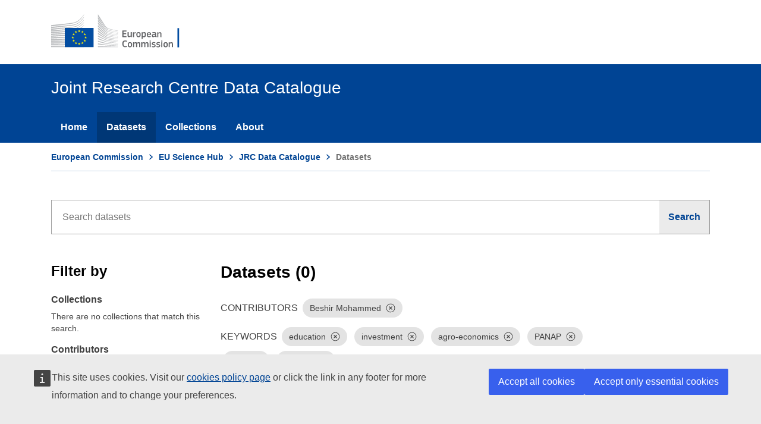

--- FILE ---
content_type: image/svg+xml
request_url: https://data.jrc.ec.europa.eu/dist/images/icons.965468b2.svg
body_size: 35999
content:
<?xml version="1.0" encoding="utf-8"?><svg xmlns="http://www.w3.org/2000/svg" xmlns:xlink="http://www.w3.org/1999/xlink"><symbol viewBox="0 0 24 24" id="branded--facebook" xmlns="http://www.w3.org/2000/svg"><path d="M24 12.073C24 5.405 18.627 0 12 0S0 5.405 0 12.073C0 18.099 4.388 23.094 10.125 24v-8.437H7.078v-3.49h3.047v-2.66c0-3.025 1.792-4.697 4.533-4.697 1.312 0 2.686.236 2.686.236v2.971h-1.513c-1.491 0-1.956.931-1.956 1.886v2.264h3.328l-.532 3.49h-2.796V24C19.612 23.094 24 18.099 24 12.073"/></symbol><symbol viewBox="0 0 24 24" id="branded--instagram" xmlns="http://www.w3.org/2000/svg"><path d="M11.996.008C8.738.008 8.33.021 7.05.08 5.773.138 4.901.341 4.138.637a5.886 5.886 0 00-2.125 1.384A5.883 5.883 0 00.63 4.146c-.297.763-.5 1.635-.558 2.912C.014 8.337 0 8.746 0 12.004s.014 3.666.072 4.946c.058 1.277.261 2.149.558 2.912a5.883 5.883 0 001.383 2.125 5.883 5.883 0 002.125 1.383c.763.297 1.635.5 2.912.558 1.28.058 1.688.072 4.946.072s3.667-.014 4.946-.072c1.277-.058 2.149-.261 2.912-.558a5.883 5.883 0 002.125-1.383 5.886 5.886 0 001.384-2.125c.296-.763.499-1.635.557-2.912.059-1.28.072-1.688.072-4.946s-.013-3.667-.072-4.946c-.058-1.277-.261-2.149-.557-2.912-.307-.789-.717-1.458-1.384-2.125S20.643.944 19.854.637C19.091.341 18.219.138 16.942.08 15.663.021 15.254.008 11.996.008zm0 2.161c3.203 0 3.583.012 4.848.07 1.169.053 1.805.249 2.227.413.56.218.96.478 1.38.897.419.42.679.82.897 1.38.164.422.36 1.058.413 2.227.058 1.265.07 1.645.07 4.848s-.012 3.582-.07 4.847c-.053 1.17-.249 1.805-.413 2.228a3.73 3.73 0 01-.897 1.379c-.42.42-.82.68-1.38.898-.422.164-1.058.359-2.227.413-1.265.057-1.644.07-4.848.07-3.203 0-3.582-.013-4.847-.07-1.17-.054-1.805-.249-2.228-.413-.56-.218-.959-.478-1.379-.898s-.68-.819-.898-1.379c-.164-.423-.359-1.058-.413-2.228-.057-1.265-.07-1.644-.07-4.847s.013-3.583.07-4.848c.054-1.169.249-1.805.413-2.227.218-.56.478-.96.898-1.38a3.73 3.73 0 011.379-.897c.423-.164 1.058-.36 2.228-.413 1.265-.058 1.644-.07 4.847-.07z"/><path d="M11.996 16.003a4 4 0 11.002-8 4 4 0 01-.002 8zm0-10.159a6.16 6.16 0 100 12.32 6.16 6.16 0 000-12.32zM19.839 5.6a1.44 1.44 0 11-2.879.001 1.44 1.44 0 012.879-.001"/></symbol><symbol viewBox="0 0 24 24" id="branded--linkedin" xmlns="http://www.w3.org/2000/svg"><path d="M5.84 22.5H1.55V8.077h4.29V22.5zM3.64 6.346C2.1 6.346 1 5.308 1 3.923S1.99 1.5 3.64 1.5c1.54 0 2.64 1.038 2.64 2.423s-.99 2.423-2.64 2.423zM23 22.5h-4.95V15c0-1.846-.77-3.23-2.42-3.23-1.32 0-1.98.922-2.31 1.73v9H8.48V8.077h4.84v2.308c.22-.923 1.76-2.423 4.29-2.423 3.08 0 5.39 2.076 5.39 6.461V22.5z"/></symbol><symbol viewBox="0 0 24 24" id="branded--pinterest" xmlns="http://www.w3.org/2000/svg"><path d="M11.78 23c-.99 0-2.09-.11-3.08-.442.44-.664.88-1.548 1.21-2.322.11-.553.77-2.985.77-2.985.44.774 1.54 1.437 2.75 1.437 3.52 0 5.94-3.206 5.94-7.517 0-3.206-2.75-6.412-7.04-6.412-5.17 0-7.92 3.759-7.92 6.854 0 1.99.77 3.648 2.2 4.201.22.11.55 0 .55-.221 0-.11.11-.663.22-.884.11-.222 0-.443-.11-.664-.44-.553-.77-1.216-.77-2.21 0-2.765 2.09-5.307 5.39-5.307 2.97 0 4.51 1.768 4.51 4.311 0 3.206-1.43 5.86-3.52 5.86-1.21 0-2.09-.885-1.65-2.101.44-1.437.99-2.874.99-3.87 0-.884-.55-1.658-1.43-1.658-1.21 0-2.09 1.216-2.09 2.875 0 .995.44 1.658.44 1.658s-1.21 5.085-1.43 5.97c-.22.774-.22 1.769-.11 2.653C3.75 20.568 1 16.588 1 12.056 1 5.974 5.95 1 12 1s11 4.975 11 11.055C22.78 18.025 17.83 23 11.78 23z"/></symbol><symbol viewBox="0 0 24 24" id="branded--rss" xmlns="http://www.w3.org/2000/svg"><path d="M6.035 22.015a2.99 2.99 0 01-2.08.876c-.766 0-1.532-.438-2.08-.876C1.439 21.468 1 20.7 1 19.935s.438-1.532.876-2.08a2.99 2.99 0 012.08-.875c.765 0 1.532.438 2.079.876a2.99 2.99 0 01.875 2.08c-.109.875-.328 1.532-.875 2.079zm5.254.876c0-2.737-.986-5.254-2.956-7.224-1.97-1.97-4.487-2.956-7.224-2.956V8.552c3.94 0 7.553 1.642 10.18 4.269 2.626 2.627 4.268 6.13 4.268 10.179l-4.268-.11zm7.442 0c0-9.742-7.99-17.732-17.622-17.732V1c6.02 0 11.493 2.408 15.433 6.458C20.482 11.508 23 16.87 23 22.89h-4.269z"/></symbol><symbol viewBox="0 0 24 24" id="branded--skype" xmlns="http://www.w3.org/2000/svg"><path d="M22.45 12.054C22.45 6.31 17.83 1.76 12 1.76c-.66 0-1.21 0-1.76.108C9.36 1.217 8.15 1 7.05 1 3.64 1 1 3.71 1 6.96c0 1.193.22 2.168.77 3.035-.11.65-.11 1.3-.11 2.06 0 5.743 4.62 10.295 10.45 10.295.66 0 1.32 0 1.98-.109.88.542 1.76.759 2.86.759 3.41 0 6.05-2.71 6.05-5.96 0-.976-.22-1.951-.66-2.71 0-.759.11-1.517.11-2.276zM17.5 17.04c-.55.65-1.21 1.3-2.09 1.626-.88.434-2.09.542-3.19.542-1.54 0-2.75-.217-3.74-.759-.66-.433-1.32-.867-1.65-1.517-.44-.65-.66-1.3-.66-1.95 0-.434.11-.76.44-.976.22-.217.66-.434.99-.434.33 0 .66.109.88.217.22.217.44.542.66.867.11.434.44.759.66.976.22.216.55.541.88.65.44.108.88.217 1.54.217.88 0 1.54-.109 2.09-.542.55-.434.77-.759.77-1.3 0-.434-.11-.76-.44-.976a2.505 2.505 0 00-1.21-.65c-.55-.109-1.21-.217-1.98-.542a30.7 30.7 0 01-2.75-.759c-.77-.217-1.43-.759-1.76-1.3-.44-.542-.66-1.3-.66-2.06 0-.758.22-1.517.77-2.059.55-.65 1.21-.975 2.09-1.409.88-.216 1.98-.541 3.08-.541.88 0 1.76.108 2.42.216.66.217 1.32.542 1.65.867.55.434.77.759.99 1.192.22.434.44.76.44 1.193 0 .433-.11.758-.44.975-.33.217-.66.433-.99.433-.33 0-.66-.108-.88-.216-.22-.109-.44-.434-.66-.759-.22-.542-.55-.867-.88-1.192-.44-.217-.88-.434-1.76-.434-.77 0-1.43.109-1.76.434-.88.433-.99.759-.99 1.192 0 .217.11.434.22.65.11.109.44.434.66.542.22.109.55.217.88.434.22.108.77.216 1.43.433.88.109 1.65.434 2.31.65.66.217 1.32.542 1.76.76.55.433.88.758 1.21 1.3.22.541.44 1.192.44 1.734-.22.758-.44 1.517-.77 2.275z"/></symbol><symbol viewBox="0 0 24 24" id="branded--twitter" xmlns="http://www.w3.org/2000/svg"><path d="M20.592 8.031C20.592 14.068 16.104 21 7.896 21 5.269 21 2.86 20.217 1 18.876h.985c2.08 0 3.94-.783 5.582-2.013a4.415 4.415 0 01-4.268-3.13c.437.112.656.112.875.112.438 0 .766 0 1.204-.112-2.08-.447-3.612-2.236-3.612-4.472.657.223 1.314.559 2.08.559-1.314-.783-2.08-2.236-2.08-3.801 0-.895.22-1.677.657-2.348 2.189 2.907 5.582 4.695 9.303 4.92-.11-.448-.11-.672-.11-1.007 0-2.46 2.08-4.584 4.488-4.584 1.423 0 2.627.559 3.394 1.453.985-.111 1.97-.559 2.845-1.006-.219 1.006-.985 2.013-1.97 2.46.876-.112 1.751-.447 2.627-.783-.766.783-1.532 1.565-2.408 2.236v.671z"/></symbol><symbol viewBox="0 0 24 24" id="branded--youtube" xmlns="http://www.w3.org/2000/svg"><path d="M9.729 15.32l-.001-7.191 5.944 3.608-5.943 3.582zM22.78 6.882s-.215-1.763-.874-2.54c-.837-1.02-1.775-1.024-2.205-1.084C16.623 3 12.005 3 12.005 3h-.01S7.377 3 4.3 3.259c-.43.06-1.368.065-2.205 1.084-.66.777-.874 2.54-.874 2.54S1 8.954 1 11.025v1.942c0 2.07.22 4.142.22 4.142s.215 1.763.874 2.54c.837 1.02 1.936.987 2.426 1.094C6.28 20.939 12 21 12 21s4.623-.008 7.701-.267c.43-.06 1.368-.065 2.205-1.084.66-.777.874-2.54.874-2.54s.22-2.071.22-4.142v-1.942c0-2.07-.22-4.142-.22-4.142z"/></symbol><symbol viewBox="0 0 24 24" id="general--audio" xmlns="http://www.w3.org/2000/svg"><path d="M15.56 7.178c2.985 2.672 2.985 7.055-.046 9.769-.23.209-.552.292-.781.292-.322 0-.643-.083-.873-.292-.505-.46-.505-1.086 0-1.545 2.021-1.795 2.021-4.842 0-6.679-.505-.46-.505-1.085 0-1.545.505-.459 1.194-.459 1.7 0zm2.572-1.962c.505-.459 1.194-.459 1.653 0 2.02 1.837 3.215 4.3 3.215 6.93s-1.148 5.093-3.215 6.93c-.138.167-.46.292-.78.292-.322 0-.644-.083-.873-.292-.506-.46-.506-1.085 0-1.545 3.306-2.964 3.306-7.848 0-10.77-.506-.46-.506-1.085 0-1.545zM12.207 1v22l-7.211-6.596H1V7.68h3.996L12.206 1z"/></symbol><symbol viewBox="0 0 24 24" id="general--book" xmlns="http://www.w3.org/2000/svg"><path d="M19.943 1H5.98C4.848 1 4 2.014 4 3.219V20.78C4 22.05 4.905 23 5.979 23h11.59V4.74H6.374c-.621 0-1.13-.57-1.13-1.268 0-.697.509-1.267 1.13-1.267h12.722V19.26H20L19.943 1z"/></symbol><symbol viewBox="0 0 24 24" id="general--brochure" xmlns="http://www.w3.org/2000/svg"><path d="M23 1l-7.104 2.686-6.921-2.408L1 4.474V23l7.975-2.964 6.92 2.455L23 19.665V1zM10.167 18.368V3.733l4.675 1.713v14.451l-4.675-1.529zM3.063 5.771l4.767-1.9v14.451l-4.768 1.714V5.77zm13.979-.232l3.988-1.575v14.404l-3.988 1.575V5.54z"/></symbol><symbol viewBox="0 0 24 24" id="general--budget" xmlns="http://www.w3.org/2000/svg"><path d="M12.846 2.3c-1.212.305-2.19.84-2.781 1.747-2.279.408-5.322.332-7.417-.35C2.127 3.527 1 3.133 1 2.649c0-.587 1.553-1.026 2.214-1.196 2.979-.772 7.65-.6 9.632.847zm-1.692 2.077c1.004-1.205 2.948-1.368 4.998-1.617 1.913-.233 4.176.16 5.648.758.423.172 1.2.513 1.2.909-.002.615-1.9 1.18-2.5 1.315-2.096.464-4.806.445-6.847-.052-1.016-.247-2.063-.48-2.5-1.313zM1 4.385c2.004 1.193 5.527 1.482 8.462 1.004v2.168C6.449 7.997 2.679 7.85 1 6.182V4.385zm10.154 1.692c2.981 1.567 8.843 1.651 11.802 0-.106.45.139 1.17 0 1.69-.19.71-1.696 1.12-2.54 1.322-3.037.73-7.77.437-9.262-1.321V6.077zM1 7.769c2.044 1.204 5.558 1.514 8.462 1.004v2.164c-2.998.44-6.812.314-8.462-1.372V7.769zm10.154 1.693c2.912 1.578 8.858 1.675 11.747 0-.022.424.192 1.141.05 1.69-.182.7-1.661 1.123-2.489 1.32-3.046.724-7.76.446-9.308-1.267V9.462zm0 3.384c2.872 1.565 8.93 1.624 11.787 0 .117.479.017 1.18.051 1.744-.639.728-1.694.99-2.848 1.23-1.027.217-2.445.593-3.695.309-.329-.075-.685-.468-1.1-.667-1.159-.553-2.682-.795-4.195-.975v-1.64zM9.183 16.27c1.978-.13 4.159.054 5.798.717.55.222 1.255.556 1.25.92-.012.617-1.953 1.204-2.5 1.33-2.176.513-4.723.496-6.847 0-.745-.171-2.487-.713-2.5-1.33-.011-.618 1.435-1.014 2-1.177 1.052-.302 1.792-.394 2.799-.46zm-4.798 3.345c2.97 1.61 8.87 1.592 11.846 0v1.733c-2.438 2.19-9.415 2.215-11.846 0v-1.733z"/></symbol><symbol viewBox="0 0 24 24" id="general--calendar" xmlns="http://www.w3.org/2000/svg"><path d="M5.23 4.058V2.494C5.23 1.668 5.977 1 6.898 1c.92 0 1.666.668 1.666 1.494v1.564c0 .825-.746 1.494-1.666 1.494-.92 0-1.666-.67-1.666-1.494zm10.155 0V2.494c0-.826.745-1.494 1.666-1.494.92 0 1.666.668 1.666 1.494v1.564c0 .825-.746 1.494-1.666 1.494-.92 0-1.666-.67-1.666-1.494zm4.23 15.908h-2.538V17.69h2.538v2.276zm0-3.794h-2.538v-2.275h2.538v2.275zm0-3.793h-2.538v-2.276h2.538v2.276zm-4.23 7.587h-2.539V17.69h2.539v2.276zm0-3.794h-2.539v-2.275h2.539v2.275zm0-3.793h-2.539v-2.276h2.539v2.276zm-4.231 7.587H8.615V17.69h2.539v2.276zm0-3.794H8.615v-2.275h2.539v2.275zm0-3.793H8.615v-2.276h2.539v2.276zm-4.23 7.587h-2.54V17.69h2.54v2.276zm0-3.794h-2.54v-2.275h2.54v2.275zm0-3.793h-2.54v-2.276h2.54v2.276zm14.854-4.046H2.222v13.445h19.556V8.332zM2.692 23C1.758 23 1 22.32 1 21.483V4.793c0-.838.758-1.517 1.692-1.517h1.693v.758c0 1.258 1.136 2.276 2.538 2.276s2.539-1.018 2.539-2.276v-.758h5.076v.758c0 1.258 1.138 2.276 2.539 2.276 1.401 0 2.538-1.018 2.538-2.276v-.758h1.693c.934 0 1.692.679 1.692 1.517v16.69C23 22.32 22.242 23 21.308 23H2.692z"/></symbol><symbol viewBox="0 0 24 24" id="general--copy" xmlns="http://www.w3.org/2000/svg"><path d="M18.448 5.016c.803 0 1.552.67 1.552 1.294v15.44c0 .625-.803 1.25-1.552 1.25H7.746c-.856 0-1.606-.67-1.606-1.25V8.186L9.993 5.06h8.455v-.045zm0 1.294h-6.903v1.964c0 .67-.803 1.25-1.498 1.25H7.692V21.75h10.756V6.31zM5.605 17.511v1.339C4.75 18.805 4 18.136 4 17.556V4.258L8.013 1h8.776c.856 0 1.66.67 1.66 1.339v2.276h-1.606V2.339H9.619V4.39c0 .714-.803 1.295-1.606 1.295H5.605V17.51z"/></symbol><symbol viewBox="0 0 24 24" id="general--data" xmlns="http://www.w3.org/2000/svg"><path d="M12 8.563c-5.184 0-7.857-1.928-7.857-2.75 0-.823 2.673-2.75 7.857-2.75s7.857 1.927 7.857 2.75c0 .822-2.673 2.75-7.857 2.75zM19.857 12c0 .822-2.673 2.75-7.857 2.75S4.143 12.822 4.143 12V8.78C5.975 9.9 8.813 10.625 12 10.625c3.188 0 6.025-.724 7.857-1.845V12zm0 6.187c0 .823-2.673 2.75-7.857 2.75s-7.857-1.927-7.857-2.75v-3.22c1.832 1.121 4.67 1.845 7.857 1.845 3.188 0 6.025-.724 7.857-1.845v3.22zM12 1C6.486 1 2 3.16 2 5.813v12.374C2 20.84 6.486 23 12 23s10-2.16 10-4.813V5.813C22 3.16 17.514 1 12 1z"/></symbol><symbol viewBox="0 0 24 24" id="general--digital" xmlns="http://www.w3.org/2000/svg"><path d="M15.136 21.11c2.01-.77 3.622-1.937 4.727-3.61h-2.665c-.437 1.424-1.343 2.608-2.062 3.61zm-2.45.3c1.318-.831 2.327-2.344 3.052-3.91h-3.051v3.91zm-1.847-.3c.126.107.296.31.473.257V17.5c-1.002.028-2.12-.057-3.05.043.635 1.326 1.534 2.673 2.577 3.566zm-1.934-.044A10.335 10.335 0 016.801 17.5H4.136a8.946 8.946 0 004.77 3.566zm9.325-8.38c-.162 1.172-.242 2.423-.559 3.439h3.008c.472-.975.82-2.074.902-3.438H18.23zm-5.5 0c-.1 1.062-.014 2.307-.043 3.439h3.566c.297-1.035.464-2.201.559-3.438H12.73zm-5.5 0c-.017 1.166.249 2.417.515 3.439h3.567v-3.438H7.23zm-4.812 0a8.878 8.878 0 00.902 3.439h3.008c-.284-1.034-.453-2.184-.516-3.438H2.418zm15.769-1.374h3.395a8.927 8.927 0 00-.903-3.437h-3.008c.286 1.032.449 2.188.516 3.437zM12.73 7.875c-.1 1.06-.014 2.306-.043 3.437 1.36-.028 2.835.057 4.125-.043-.102-1.216-.264-2.371-.559-3.394H12.73zm-5.543 3.437h4.125V7.875H7.788c-.375.97-.49 2.202-.601 3.437zM3.363 7.875c-.55.912-.841 2.08-.945 3.437h3.394c.063-1.253.232-2.403.516-3.437H3.363zM17.198 6.5h2.665a8.94 8.94 0 00-4.77-3.566c.894.997 1.62 2.16 2.105 3.566zm-13.062 0h2.665c.436-1.425 1.344-2.608 2.062-3.61-2.009.77-3.622 1.936-4.727 3.61zm9.024-3.61c-.126-.107-.296-.31-.473-.257V6.5c1.002-.03 2.12.057 3.05-.043-.635-1.327-1.535-2.672-2.577-3.566zM8.26 6.5h3.05c-.027-1.304.058-2.722-.042-3.954C9.963 3.561 8.981 4.9 8.261 6.5zM11.184 1h1.632C18.75 1.856 22.143 5.25 23 11.184v1.632C22.143 18.75 18.75 22.144 12.816 23h-1.632C5.248 22.146 1.856 18.75 1 12.816v-1.632C1.856 5.25 5.247 1.854 11.184 1z"/></symbol><symbol viewBox="0 0 24 24" id="general--edit" xmlns="http://www.w3.org/2000/svg"><path d="M18.272 7.806l1.649 1.601a.252.252 0 010 .367L13.1 16.53c-.052.052-.052.052-.105.052l-3.91 1.258c-.212.053-.37-.104-.317-.314l1.268-3.876c0-.052.053-.052.053-.105l4.704-4.662 1.692-1.623.201-.2V2.571H9.55v2.41c0 .838-.793 1.519-1.586 1.519H5.586v14.929h11.1v-7.124l1.586-1.572v8.696c0 .733-.846 1.571-1.586 1.571H5.691C4.793 23 4 22.214 4 21.481V4.824L7.964 1h8.67c.845 0 1.638.786 1.638 1.571v5.235z"/></symbol><symbol viewBox="0 0 24 24" id="general--energy" xmlns="http://www.w3.org/2000/svg"><path d="M11.913 1h.178c.353.189.54.549.67.922.713 2.043.518 5.193.668 7.856-.71-.497-2.205-.365-2.854-.044.112-2.494-.003-5.817.669-7.768.124-.36.413-.853.669-.966zm-.223 9.173c1.719-.246 3.186 1.58 2.14 3.204-.875 1.362-3.765 1.353-3.969-.921-.048-.541.297-1.337.313-1.36.288-.448.794-.819 1.516-.923zm-2.542 1.58c.038-.008.042.018.044.044-.153.798.099 1.51.446 2.02.216.315.543.499.67.79-1.652.88-3.514 1.89-5.531 2.677-.629.245-2.563 1.127-2.765.044-.134-.712.916-1.446 1.338-1.8 1.72-1.442 4.014-2.723 5.798-3.774zm5.664 0c1.882 1.02 4.017 2.316 5.798 3.775.416.34 1.487 1.01 1.383 1.756-.155 1.114-2.099.275-2.81 0-1.943-.752-3.832-1.814-5.486-2.677.123-.32.53-.517.758-.878.305-.484.462-1.112.357-1.844v-.131zM13.43 23h-2.854v-7.988c.77.385 2.146.254 2.854.044V23z"/></symbol><symbol viewBox="0 0 24 24" id="general--euro" xmlns="http://www.w3.org/2000/svg"><path d="M14.36 9.085l-.218 1.11h-3.635c-.006.108-.006.254-.006.423 0 .168.006.345.015.52h3.432l-.217 1.11h-3.078c.115.515.29.912.52 1.203.448.56 1.033.842 1.756.842.867 0 1.554-.282 2.066-.842v2.191c-.585.306-1.264.467-2.046.467-1.315 0-2.39-.476-3.235-1.433-.58-.65-.955-1.455-1.143-2.427h-.996l.216-1.11h.665c-.006-.115-.006-.24-.006-.369 0-.222.006-.413.013-.582h-.888l.216-1.11h.802c.188-.95.564-1.746 1.127-2.382.853-.965 1.965-1.448 3.353-1.448.758 0 1.416.146 1.973.437l-.398 1.983c-.382-.406-.939-.606-1.677-.606-.736 0-1.328.277-1.783.836a2.854 2.854 0 00-.55 1.18h3.721v.007zM12.002 2C5.928 2 1 5.898 1 10.693c0 2.138 1.525 4.574 3.143 6.09L2.569 22l4.775-3.433c1.415.52 2.99.828 4.653.828 6.075 0 11.003-3.891 11.003-8.693C23.007 5.898 18.08 2 12.003 2z"/></symbol><symbol viewBox="0 0 24 24" id="general--faq" xmlns="http://www.w3.org/2000/svg"><path d="M13.188 17.389H9.555v-1.003c0-1.224.193-2.226.577-3.028.385-.802 1.175-1.693 2.33-2.673 1.175-.98 1.88-1.648 2.094-1.937.363-.49.534-1.024.534-1.603 0-.824-.32-1.514-.94-2.093-.62-.58-1.453-.868-2.5-.868-1.026 0-1.88.311-2.564.913-.684.601-1.154 1.514-1.41 2.761L4 7.368c.107-1.759.833-3.273 2.18-4.498C7.524 1.623 9.276 1 11.478 1c2.286 0 4.124.624 5.47 1.892C18.316 4.14 19 5.587 19 7.257c0 .913-.257 1.781-.748 2.605-.513.823-1.581 1.937-3.205 3.362-.854.734-1.367 1.314-1.581 1.759-.193.445-.3 1.247-.278 2.405zM9.556 23v-4.186h4.017V23H9.556z"/></symbol><symbol viewBox="0 0 24 24" id="general--feedback" xmlns="http://www.w3.org/2000/svg"><path d="M23 11.153c0 2.147-1.113 4.086-2.923 5.536.075 1.412.377 3.332 1.49 4.311-2.112 0-4.26-1.318-5.524-2.26-1.263.377-2.62.584-4.053.584C5.92 19.324 1 15.653 1 11.153S5.92 3 11.99 3 23 6.653 23 11.153z"/></symbol><symbol viewBox="0 0 24 24" id="general--file" xmlns="http://www.w3.org/2000/svg"><path d="M18.222 7.338V21.43H5.778V6.5h2.666c.89 0 1.778-.681 1.778-1.519v-2.41h8v4.767zM18.163 1H8.444L4 4.824V21.48c0 .734.889 1.52 1.896 1.52h12.326c.83 0 1.778-.838 1.778-1.571V2.57C20 1.786 19.111 1 18.163 1z"/></symbol><symbol viewBox="0 0 24 24" id="general--gear" xmlns="http://www.w3.org/2000/svg"><path d="M11.998 8.022a3.978 3.978 0 000 7.957A3.97 3.97 0 0015.962 12a3.966 3.966 0 00-3.964-3.978zm7.972 6.263l-.717 1.726 1.448 2.843-1.773 1.772-2.908-1.374-1.726.71-.876 2.682-.112.356H10.8l-1.084-3.028-1.726-.712-2.846 1.442-1.772-1.771 1.372-2.91-.71-1.725L1 13.306v-2.504l3.03-1.086.711-1.723-1.275-2.516-.168-.33 1.77-1.77L7.98 4.75l1.724-.713.876-2.68.113-.356h2.504l1.085 3.032 1.722.712 2.85-1.444 1.77 1.77-1.371 2.907.708 1.727 3.039.988v2.504l-3.03 1.09z"/></symbol><symbol viewBox="0 0 24 24" id="general--generic-lang" xmlns="http://www.w3.org/2000/svg"><path d="M15.134 12.329h1.842c.303-.653.49-1.353.536-2.1h-2.076c-.023.77-.14 1.47-.303 2.1zm.326-2.938h2.076A5.82 5.82 0 0017 7.29h-1.865c.162.63.28 1.33.326 2.1zm-3.358 3.777v2.401c.373-.28 1.235-1.026 1.842-2.401h-1.842zm2.729 0a7.872 7.872 0 01-1.307 2.192c1.213-.42 2.239-1.166 2.962-2.192H14.83zm.046-6.716h1.632a5.881 5.881 0 00-2.915-2.215c.42.536.91 1.259 1.282 2.215h.001zm-.606.84H12.1V9.39h2.52c-.047-.793-.164-1.493-.35-2.1zm.326 2.938h-2.495v2.099h2.169a7.944 7.944 0 00.326-2.1zm-.653-3.8c-.186-.514-.466-.933-.7-1.283-.35-.466-.7-.793-.956-1.003-.047-.07-.116-.093-.186-.14V6.43h1.842zm-4.524 0h1.866V4.027c-.397.28-1.26 1.05-1.866 2.401zm-2.541 0h1.655A7.34 7.34 0 019.84 4.237 5.957 5.957 0 006.879 6.43zm1.026 3.777H5.829a5.7 5.7 0 00.536 2.098h1.842c-.163-.63-.256-1.306-.303-2.098zm.326-2.939H6.39a6.367 6.367 0 00-.56 2.1h2.099c.047-.77.14-1.47.303-2.1zM0 13.818c0 2.822 2.192 5.091 5.09 5.091h3.637L17.455 24v-5.09h1.454c2.875 0 5.091-1.87 5.091-4.693V5.091C24 2.269 21.784 0 18.91 0H5.09C2.193 0 0 2.27 0 5.09v8.728zm4.99-4.031c0-3.708 3.008-6.716 6.715-6.692a6.663 6.663 0 016.67 6.715c0 3.708-3.008 6.716-6.716 6.693a6.663 6.663 0 01-6.67-6.716zm3.521 3.358H6.856a6.044 6.044 0 002.938 2.215 7.476 7.476 0 01-1.282-2.215zm.606-.84h2.146v-2.098H8.767c.024.792.14 1.492.35 2.098zm-.349-2.938h2.495V7.268H9.095c-.187.607-.28 1.307-.327 2.1zm.63 3.801c.21.49.489.91.722 1.259.35.443.7.793.956 1.003a.45.45 0 00.163.14v-2.402H9.397z"/></symbol><symbol viewBox="0 0 24 24" id="general--global" xmlns="http://www.w3.org/2000/svg"><path d="M3.123 9.767v-.75C3.384 5.58 4.71 3.266 6.713 1.59c.283.287.63.552.848.926C5.668 4.17 4.21 6.77 4.428 10.186c.326 4.63 4.373 8.575 9.486 8.222 2.132-.132 3.59-.97 4.982-2.006a4.382 4.382 0 00-.958-.948c-1.936 1.807-5.678 2.072-8.18.75-2.285-1.19-4.243-3.792-4.004-7.341.24-3.726 2.916-6.414 6.18-7.032 3.894-.727 7.18 1.698 8.354 4.607 1.044 2.6.478 6.106-1.066 7.76.588.66 1.24 1.234 1.762 1.961-1.936 2.073-4.482 3.858-8.506 3.55-2.742-.2-4.939-1.477-6.484-3.087-1.61-1.697-2.698-3.902-2.828-6.811 0-.022 0-.044-.044-.044zm7.941-5.71c1.023.243.631 1.301.13 1.83-.74.771-3.154 1.257-1.392 2.204.13.727.61.573 1.306.64.826.065 1.936.352 2.219 1.123.283.75-.24 1.588-.566 2.248-.327.64-.479 1.39-.827 1.808-.196.22-.544.397-.783.33-.783-.198-.283-2.006-.544-3.042-.13-.595-.61-.904-.566-1.542.022-.265.24-.463.152-.684-.523-.352-1.24-.396-1.675-.837-.262-.243-.305-.595-.632-.793-.892 2.424.11 4.981 1.371 6.238 1.001 1.014 2.589 1.785 4.395 1.653 3.351-.22 5.918-3.152 5.287-7.053-.218.066-.5.022-.696.088.043.484.087.859.022 1.388-.87.552-.5 2.403-1.72 2.623-.63-.771 0-2.667-.652-3.262-.566-.485-1.87.066-1.827-.926.043-.882 1.697-1.058 1.936-1.742-.108-.132-.544.044-.61-.132.088-.859.74-1.168 1.611-1.256-1.066-1.257-4.09-1.896-5.94-.904h.001zm7.18 18.87h-9.9c.284-1.301 2.154-.993 3.678-1.037.021-.352-.065-.815.043-1.102h2.545v1.102c1.501.044 3.395-.286 3.634 1.036z"/></symbol><symbol viewBox="0 0 24 24" id="general--growth" xmlns="http://www.w3.org/2000/svg"><path d="M1.5 23v-5.5h4.421V23H1.5zm5.526 0v-7.7h4.421V23h-4.42zm5.527 0v-9.9h4.42V23h-4.42zm5.526 0V10.9H22.5V23h-4.421zm-.22-22H22.5v4.991l-1.507-1.713-6.737 7.696-4.681-3.938L3.057 14.2 1.5 12.649l7.986-7.554 4.616 3.883 5.455-6.175L17.86 1z"/></symbol><symbol viewBox="0 0 24 24" id="general--hamburger" xmlns="http://www.w3.org/2000/svg"><path d="M0 19.2h24v2.402H0zm0-8.4h24v2.4H0zm0-8.402h24v2.403H0zm0 0"/></symbol><symbol viewBox="0 0 24 24" id="general--image" xmlns="http://www.w3.org/2000/svg"><path d="M20.8 18.958H3.2V5.042h17.6v13.916zM22.927 4.77C22.78 3.817 21.753 3 20.8 3H3.347C2.173 3 1.147 3.885 1 4.77v14.256C1 19.979 2.1 21 3.347 21H20.8c1.027 0 2.2-1.021 2.2-2.042V5.042l-.073-.272zM14.934 8.6c0-1.2.949-2 2.157-2 1.207 0 2.156.88 2.156 2s-.949 2-2.156 2c-1.208 0-2.157-.96-2.157-2zm4.4 8.8H4.666v-2.72l4.4-6.8 6.039 6.8 4.227-2.72v5.44z"/></symbol><symbol viewBox="0 0 24 24" id="general--infographic" xmlns="http://www.w3.org/2000/svg"><path d="M4.289 19.778C2.169 17.7 1 14.938 1 12c0-2.938 1.168-5.7 3.289-7.778C6.409 2.144 9.229 1 12.229 1v1.858c-5.146 0-9.333 4.101-9.333 9.142 0 5.04 4.187 9.142 9.333 9.142 4.162 0 7.728-2.662 8.913-6.422l1.858.393a10.963 10.963 0 01-3.252 5.057 11.338 11.338 0 01-7.52 2.83C9.23 23 6.41 21.856 4.29 19.778zm7.904-2.268c2.404 0 4.488-1.454 5.298-3.575l1.842.387a7.344 7.344 0 01-2.261 3.262 7.647 7.647 0 01-4.879 1.75c-4.15 0-7.526-3.29-7.526-7.334s3.376-7.333 7.526-7.333V6.49c-3.118 0-5.655 2.472-5.655 5.51s2.537 5.51 5.655 5.51zm-2.164-5.143c0 1.237.955 2.244 2.129 2.244.732 0 1.405-.4 1.79-1.03l1.719.39c-.602 1.462-1.983 2.429-3.51 2.429-2.108 0-3.824-1.81-3.824-4.033 0-2.224 1.716-4.034 3.825-4.034v1.789c-1.174 0-2.13 1.007-2.13 2.245zm3.804-1.834a1.1 1.1 0 110-2.2 1.1 1.1 0 010 2.2zm0-3.666a1.1 1.1 0 11.001-2.201 1.1 1.1 0 010 2.2zm0-3.667a1.1 1.1 0 110-2.2 1.1 1.1 0 010 2.2z"/></symbol><symbol viewBox="0 0 24 24" id="general--language" xmlns="http://www.w3.org/2000/svg"><path d="M18.191 1H5.81A4.812 4.812 0 001 5.818v8.338a4.812 4.812 0 004.809 4.818h.746V23l8.41-4.026h3.226c2.636 0 4.809-2.156 4.809-4.818V5.818C23 3.156 20.827 1 18.191 1z"/></symbol><symbol viewBox="0 0 24 24" id="general--livestreaming" xmlns="http://www.w3.org/2000/svg"><path d="M21 3H3c-1.1 0-2 .9-2 2v3h2V5h18v14h-7v2h7c1.1 0 2-.9 2-2V5c0-1.1-.9-2-2-2zM1 18v3h3c0-1.7-1.3-3-3-3zm0-4v2c2.8 0 5 2.2 5 5h2c0-3.9-3.1-7-7-7zm0-4v2c5 0 9 4 9 9h2c0-6.1-4.9-11-11-11z"/></symbol><symbol viewBox="0 0 24 24" id="general--location" xmlns="http://www.w3.org/2000/svg"><path d="M12 12c-2.082 0-3.77-1.724-3.77-3.85C8.23 6.024 9.919 4.3 12 4.3s3.77 1.724 3.77 3.85c0 2.126-1.688 3.85-3.77 3.85m0-11C8.14 1 5 4.264 5 8.277c0 1.616.993 4.251 3.035 8.055a89.027 89.027 0 002.924 5.028L12 23l1.04-1.64a88.15 88.15 0 002.925-5.028C18.007 12.528 19 9.893 19 8.277 19 4.264 15.86 1 12 1"/></symbol><symbol viewBox="0 0 24 24" id="general--log-in" xmlns="http://www.w3.org/2000/svg"><path d="M18.45 20.66c-.198-1.809-1.758-3.217-3.653-3.217h-4.524c-2.028 0-3.673 1.615-3.673 3.606v.309A10.798 10.798 0 011.2 12c0-5.962 4.828-10.8 10.789-10.8C17.962 1.2 22.8 6.038 22.8 12c0 3.544-1.709 6.69-4.35 8.66zm-6.423 2.14h-.076zM12 7.68a4.32 4.32 0 100 8.64 4.32 4.32 0 000-8.64z"/></symbol><symbol viewBox="0 0 24 24" id="general--logged-in" xmlns="http://www.w3.org/2000/svg"><path d="M14.975 16.461c-.163-1.489-1.447-2.648-3.006-2.648H8.246c-1.67 0-3.024 1.329-3.024 2.968v.255A8.89 8.89 0 01.778 9.333c0-4.906 3.973-8.889 8.88-8.889 4.915 0 8.898 3.983 8.898 8.889a8.873 8.873 0 01-3.581 7.128zm-5.286 1.761h-.062zM9.667 5.778a3.556 3.556 0 100 7.112 3.556 3.556 0 000-7.112zm5.497 16.889l-4.323-4.215a1.327 1.327 0 010-1.91 1.411 1.411 0 011.959 0l2.375 2.315 6.465-6.235a1.412 1.412 0 011.96.011c.538.53.533 1.385-.011 1.91z"/></symbol><symbol viewBox="0 0 24 24" id="general--multiple-files" xmlns="http://www.w3.org/2000/svg"><path d="M17.662 5.049c.692 0 1.338.682 1.338 1.298v15.399c0 .638-.692 1.254-1.338 1.254H8.32c-.761 0-1.407-.66-1.407-1.254V8.217l3.367-3.124h7.38V5.05zm0 1.298h-6.043v1.958c0 .66-.692 1.254-1.292 1.254H8.274v12.187h9.387V6.347zm0-1.298c.692 0 1.338.682 1.338 1.298v15.399c0 .638-.692 1.254-1.338 1.254H8.32c-.761 0-1.407-.66-1.407-1.254V8.217l3.367-3.124h7.38V5.05zM6.406 17.478V5.686h2.1c.692 0 1.407-.594 1.407-1.298V2.342h6.296v2.266h1.408V2.342c0-.682-.715-1.342-1.454-1.342H8.506L5 4.256V17.52c0 .572.646 1.254 1.407 1.298v-1.342z"/></symbol><symbol viewBox="0 0 24 24" id="general--organigram" xmlns="http://www.w3.org/2000/svg"><path d="M1 21v-4.154h6.387V21H1zm7.806 0v-4.154h6.388V21H8.806zm7.807 0v-4.154H23V21h-6.387zM4.93 13.279v2.183H3.129V11.62h7.993v-1.005h1.756v1.005h7.993v3.842h-1.802v-2.183h-6.191v2.183h-1.756v-2.183H4.931zM7.387 9.23V3h9.226v6.23H7.387z"/></symbol><symbol viewBox="0 0 24 24" id="general--package" xmlns="http://www.w3.org/2000/svg"><path d="M1.846 10.333h20.307v10c0 .916-.762 1.667-1.69 1.667H3.537c-.93 0-1.691-.751-1.691-1.668v-9.999zm6.77 4.167h6.768V12H8.616v2.5zm13.537-5H23V6.167L20.463 2H3.537L1 6.167V9.5h21.153z"/></symbol><symbol viewBox="0 0 24 24" id="general--presentation" xmlns="http://www.w3.org/2000/svg"><path d="M3.747 15.042H20.17v-9.85H3.747v9.85zm18.212-12.1L22 5.191h-.582v10.976h-8.233v.804l4.158 4.945c.25.281.208.684-.083.885-.291.24-.707.2-.915-.08l-4.241-5.026-4.49 5.066c-.25.28-.666.32-.915.08-.292-.241-.333-.644-.084-.885l4.158-4.744v-1.045H2.541V5.193H2V2.94h19.959zm-11.292-.648V1h2.666v1.294h-2.666z"/></symbol><symbol viewBox="0 0 24 24" id="general--print" xmlns="http://www.w3.org/2000/svg"><path d="M19.875 10.167a1.31 1.31 0 110-2.62 1.31 1.31 0 010 2.62zm1.313-3.929a1.31 1.31 0 011.312 1.31v7.857a1.31 1.31 0 01-1.312 1.31h-2.625v5.238h-1.235v-.002a1.338 1.338 0 01-.078.002H6.75a1.35 1.35 0 01-.078-.002v.002H5.438v-5.238H2.813a1.31 1.31 0 01-1.313-1.31V7.548c0-.723.588-1.31 1.313-1.31h18.375zM6.75 12.786v7.858h10.5v-7.858H6.75zm1.313 2.62v-1.31h7.874v1.31H8.063zM6.75 2.31v2.619H5.438V1h1.234v.003L6.75 1h10.5l.078.003V1h1.234v3.929H17.25v-2.62H6.75zm1.41 15.81v-1.277h6.659v1.277h-6.66z"/></symbol><symbol viewBox="0 0 24 24" id="general--regulation" xmlns="http://www.w3.org/2000/svg"><path d="M11.672 6.015c1.92.326 1.985-2.417 0-2.03-1.35.264-.92 1.873 0 2.03zM11.849 1h.266c3.078 1.385 6.336 3.09 9.52 4.632.424.204 1.155.43 1.284.689.17.342.044 1.168-.132 1.302-.293.22-1.806.115-2.613.115H3.744c-1.016 0-2.571.185-2.744-.345v-.957c.085-.215.249-.294.398-.383.754-.445 1.689-.832 2.569-1.263C6.48 3.56 9.33 2.167 11.849 1zM7.71 9.515c.19.677-.076 1.273-.674 1.349-.031 1.758.058 3.627-.047 5.315a29.67 29.67 0 01-3.51 0c-.104-1.675-.016-3.528-.045-5.272-.537-.15-.895-.672-.675-1.392a57.567 57.567 0 014.951 0zm6.769 0c.19.677-.074 1.273-.676 1.349-.03 1.758.06 3.627-.045 5.315a29.36 29.36 0 01-3.51 0c-.104-1.675-.016-3.528-.045-5.272-.537-.15-.895-.672-.674-1.392a57.544 57.544 0 014.95 0zm6.77 0c.188.677-.075 1.273-.675 1.349-.031 1.758.058 3.627-.046 5.315-1.069.07-2.443.07-3.511 0-.103-1.675-.016-3.528-.045-5.272-.537-.15-.894-.672-.674-1.392a57.544 57.544 0 014.95 0zM3.123 17.986c.435-.118 1.62-.034 2.318-.034h13.561c.641 0 1.876-.056 2.104.102.302.21.233 1.273 0 1.436-.267.185-1.502.102-2.19.102H5.056c-.612 0-1.859.096-2.146-.102-.355-.248-.267-1.372.215-1.504zM1 22.628v-.936c.12-.204.227-.29.488-.333.686-.115 1.732 0 2.659 0H20.23c.824 0 2.28-.095 2.571.1.298.198.227 1.253 0 1.402-.28.187-1.742.101-2.526.101H4.146c-1.283 0-2.834.204-3.146-.334z"/></symbol><symbol viewBox="0 0 24 24" id="general--search" xmlns="http://www.w3.org/2000/svg"><path d="M22.457 20.018L17.67 15.46l-.065-.063a8.322 8.322 0 001.493-4.746C19.097 5.864 15.034 2 10.048 2 5.063 2 1 5.843 1 10.63c0 4.789 4.063 8.653 9.048 8.653a9.284 9.284 0 004.964-1.428l.065.063 4.766 4.578a1.946 1.946 0 002.613 0c.725-.672.725-1.785 0-2.478h.001zM10.05 16.28c-3.272 0-5.908-2.52-5.908-5.65 0-3.128 2.636-5.648 5.908-5.648 3.25 0 5.908 2.52 5.908 5.649S13.3 16.28 10.05 16.28z"/></symbol><symbol viewBox="0 0 24 24" id="general--share" xmlns="http://www.w3.org/2000/svg"><path d="M14.558 16.487L9.652 13.9a3.96 3.96 0 00.507-1.904c0-.424-.088-.825-.217-1.219l5.107-2.691a4.737 4.737 0 003.367 1.375c2.53 0 4.584-1.889 4.584-4.23C23 2.887 20.954 1 18.416 1c-2.53 0-4.583 1.888-4.583 4.23 0 .424.088.826.217 1.22L8.943 9.134a4.729 4.729 0 00-3.36-1.368C3.055 7.766 1 9.654 1 11.996c0 2.335 2.046 4.23 4.584 4.23a4.759 4.759 0 002.763-.877l5.534 2.967c-.016.149-.048.305-.048.454 0 2.334 2.046 4.23 4.583 4.23C20.946 23 23 21.112 23 18.77c0-2.342-2.054-4.238-4.584-4.238-1.619 0-3.037.78-3.858 1.955z"/></symbol><symbol viewBox="0 0 24 24" id="general--spinner" xmlns="http://www.w3.org/2000/svg"><path d="M23 9.25h-8.25l3.08-3.081A8.189 8.189 0 0012 3.749c-2.2 0-4.268.858-5.83 2.42a8.189 8.189 0 00-2.42 5.83c0 2.2.857 4.268 2.42 5.83A8.189 8.189 0 0012 20.25c2.2 0 4.268-.857 5.83-2.42.132-.131.265-.263.374-.395l2.068 1.804A10.918 10.918 0 0112 23C5.928 23 1 18.072 1 12S5.928 1 12 1a11.05 11.05 0 017.788 3.212L23 1v8.25z"/></symbol><symbol viewBox="0 0 24 24" id="general--spreadsheet" xmlns="http://www.w3.org/2000/svg"><path d="M1 3.75C1 2.228 2.18 1 3.64 1h16.72C21.82 1 23 2.227 23 3.75v16.5c0 1.522-1.18 2.75-2.64 2.75H3.64C2.18 23 1 21.772 1 20.25V3.75zm1.76 10.083h4.4v-2.75h-4.4v2.75zm0 3.668h4.4V14.75h-4.4v2.75zm4.4 3.664v-2.748h-4.4v.916c0 1.523.298 1.832 1.76 1.832h2.64zm14.08-2.748H8.04v2.748h11.44c1.46 0 1.76-.31 1.76-1.832v-.916zM8.04 17.5h13.2v-2.75H8.04v2.75zm0-3.667h13.2v-2.75H8.04v2.75zm0-3.665h13.2V6.5H8.04v3.668zm-5.28 0h4.4V6.5h-4.4v3.668z"/></symbol><symbol viewBox="0 0 24 24" id="general--tag" xmlns="http://www.w3.org/2000/svg"><path d="M13.131 1.2l.112.006 8.369.447c.383 0 .735.35.735.733l.447 8.357a.727.727 0 01-.224.606L11.582 22.385a1.4 1.4 0 01-1.023.415 1.4 1.4 0 01-1.022-.415l-7.922-7.91c-.255-.287-.415-.638-.415-1.02 0-.383.128-.766.415-1.021l11.02-11.005a.729.729 0 01.608-.223zm.33 1.8L3 13.46 10.54 21 21 10.54l-.377-7.163L13.461 3zm.55 3.03c1.114-1.106 2.896-1.106 3.978 0 1.081 1.074 1.081 2.874 0 3.949-.573.537-1.273.821-2.005.821-.7 0-1.432-.284-1.973-.821l-.13-.138c-.95-1.085-.906-2.782.13-3.812zm2.864 1.105a1.216 1.216 0 00-1.718 0 1.195 1.195 0 000 1.706c.445.474 1.24.442 1.718 0a1.195 1.195 0 000-1.706z"/></symbol><symbol viewBox="0 0 24 24" id="general--video" xmlns="http://www.w3.org/2000/svg"><path d="M17.427 18.964H1V5.036h16.427v4.869L23 5v14l-5.573-4.905z"/></symbol><symbol viewBox="0 0 24 24" id="notifications--error" xmlns="http://www.w3.org/2000/svg"><path d="M13.576 12.206l2.466 2.467a.331.331 0 010 .48l-.89.89a.331.331 0 01-.48 0l-2.467-2.466a.331.331 0 00-.48 0L9.26 16.043a.331.331 0 01-.48 0l-.89-.89a.331.331 0 010-.48l2.466-2.467a.331.331 0 000-.48L7.888 9.26a.331.331 0 010-.48l.891-.89a.331.331 0 01.48 0l2.466 2.466a.331.331 0 00.48 0l2.467-2.467a.331.331 0 01.48 0l.89.89a.331.331 0 010 .48l-2.466 2.467c-.138.206-.138.343 0 .48zM16.933.005h-9.94L0 7.067v9.94L7.062 24h9.94l6.993-7.062V7.067L16.933.005z"/></symbol><symbol viewBox="0 0 24 24" id="notifications--information" xmlns="http://www.w3.org/2000/svg"><path d="M15.086 18.175H8.913v-1.508h1.508v-4.665H8.913v-1.507h4.665v6.172h1.576v1.508h-.068zM10.42 7c0-.617.548-1.166 1.165-1.166h.754c.617 0 1.165.549 1.165 1.166v.753c0 .617-.548 1.165-1.165 1.165h-.754c-.617 0-1.165-.548-1.165-1.165V7zM11.998.005A11.97 11.97 0 000 12.002 11.97 11.97 0 0011.998 24a11.97 11.97 0 0011.997-11.998c0-6.647-5.414-11.997-11.998-11.997z"/></symbol><symbol viewBox="0 0 24 24" id="notifications--success" xmlns="http://www.w3.org/2000/svg"><path d="M17.416 9.535l-6.652 6.378a.331.331 0 01-.48 0l-.96-.96-.48-.48-2.26-2.33c-.07-.068-.07-.136-.07-.274 0-.068.07-.137.07-.205l1.027-.891c.069-.069.137-.069.274-.069.069 0 .206 0 .275.069l2.124 2.262a.331.331 0 00.48 0l5.144-4.939a.331.331 0 01.48 0l.96.96c.205.137.205.342.068.48M11.998.004A11.97 11.97 0 000 12.002 11.97 11.97 0 0011.998 24a11.97 11.97 0 0011.997-11.998A11.967 11.967 0 0011.997.005"/></symbol><symbol viewBox="0 0 24 24" id="notifications--warning" xmlns="http://www.w3.org/2000/svg"><path d="M12.032 17.025c-.774 0-1.407-.674-1.407-1.499V11.03c0-.825.633-1.5 1.407-1.5s1.406.675 1.406 1.5v4.496c0 .825-.632 1.5-1.406 1.5zm0 4.497c-.774 0-1.407-.674-1.407-1.499 0-.825.633-1.499 1.407-1.499s1.406.674 1.406 1.499c0 .825-.632 1.499-1.406 1.499zm0-21.517L0 24h23.995L12.032.005z"/></symbol><symbol viewBox="0 0 24 24" id="ui--check" xmlns="http://www.w3.org/2000/svg"><path d="M18.333 4L9 13.465 4.778 9.183l-3.111 3.155L9 20 21.667 7.155z"/></symbol><symbol viewBox="0 0 20 20" id="ui--check-filled" xmlns="http://www.w3.org/2000/svg"><path d="M10 0c5.5 0 10 4.5 10 10s-4.5 10-10 10S0 15.5 0 10 4.5 0 10 0zm4.9 6l-6 6.1L5.4 9 4 10.4l4.9 4.4 7.4-7.5L14.9 6z"/></symbol><symbol viewBox="0 0 24 24" id="ui--close" xmlns="http://www.w3.org/2000/svg"><path d="M16.538 15.205L13.32 11.99l3.199-3.194-1.332-1.332-3.2 3.193L8.812 7.48 7.48 8.812l3.177 3.177-3.195 3.199 1.334 1.333 3.193-3.2 3.217 3.217 1.333-1.333zm5.594-7.49a10.886 10.886 0 00-2.355-3.492 10.882 10.882 0 00-3.492-2.355A10.906 10.906 0 0012 1c-1.488 0-2.93.293-4.286.868a10.958 10.958 0 00-3.492 2.355 10.888 10.888 0 00-2.355 3.492A10.925 10.925 0 001 12a10.958 10.958 0 003.222 7.778 10.9 10.9 0 003.492 2.355C9.07 22.707 10.512 23 12 23a10.964 10.964 0 007.777-3.222 10.912 10.912 0 002.355-3.492A10.94 10.94 0 0023 12c0-1.487-.294-2.93-.868-4.285zM21.702 12a9.642 9.642 0 01-2.844 6.858A9.619 9.619 0 0112 21.703a9.635 9.635 0 01-6.859-2.844A9.617 9.617 0 012.298 12a9.619 9.619 0 012.843-6.859A9.615 9.615 0 0112 2.298a9.619 9.619 0 016.858 2.843A9.623 9.623 0 0121.703 12z"/></symbol><symbol viewBox="0 0 24 24" id="ui--close-filled" xmlns="http://www.w3.org/2000/svg"><path d="M15.242 16.588l-3.253-3.252-3.23 3.23-1.347-1.345 3.231-3.232-3.21-3.21L8.78 7.433l3.21 3.21 3.232-3.231 1.346 1.346-3.231 3.231 3.252 3.253-1.346 1.346zM12 1C5.925 1 1 5.925 1 12s4.925 11 11 11 11-4.925 11-11S18.075 1 12 1z"/></symbol><symbol viewBox="0 0 24 24" id="ui--corner-arrow" xmlns="http://www.w3.org/2000/svg"><path d="M20.623 19.5L12 9.83 3.377 19.5 1 16.835 12 4.5l11 12.335z"/></symbol><symbol viewBox="0 0 24 24" id="ui--download" xmlns="http://www.w3.org/2000/svg"><path d="M20.25 9.8H23V23H1V9.8h2.749v10.267H20.25V9.8zM10.56 1h2.881v10.5h4.32l-5.76 6-5.763-6h4.322V1z"/></symbol><symbol viewBox="0 0 24 24" id="ui--external" xmlns="http://www.w3.org/2000/svg"><path d="M1 1l8.25.046v2.71H3.796V20.29H20.25v-5.465H23V23H1V1zm11.468 0H23v10.494l-3.944-3.93-5.892 5.87-2.599-2.588 5.847-5.824L12.468 1z"/></symbol><symbol viewBox="0 0 16 16" id="ui--fullscreen" xmlns="http://www.w3.org/2000/svg"><path d="M14.45 13.36v-2.605H16V16h-5.245v-1.55h2.605l-3.352-3.35 1.091-1.092 3.351 3.352zM11.1 5.995l-1.092-1.094L13.36 1.55h-2.605V0H16v5.245h-1.55V2.64L11.1 5.995zm-6.2 4.013L5.996 11.1 2.64 14.45h2.605V16H0v-5.245h1.55v2.605l3.35-3.352zm.345-8.458H2.64L5.995 4.9 4.901 5.996 1.55 2.64v2.605H0V0h5.245v1.55z"/></symbol><symbol viewBox="0 0 24 24" id="ui--minus" xmlns="http://www.w3.org/2000/svg"><path d="M20 10.5v3H4v-3z"/></symbol><symbol viewBox="0 0 24 24" id="ui--plus" xmlns="http://www.w3.org/2000/svg"><path d="M13.313 10.688H19v2.625h-5.687V19h-2.625v-5.687H5v-2.625h5.688V5h2.625z"/></symbol><symbol viewBox="0 0 24 24" id="ui--rounded-arrow" xmlns="http://www.w3.org/2000/svg"><path d="M10.444 6.135a2.224 2.224 0 013.112 0l8.8 8.666a2.144 2.144 0 010 3.064 2.224 2.224 0 01-3.112 0l-7.24-7.13-7.248 7.13a2.224 2.224 0 01-3.112 0 2.144 2.144 0 010-3.064l8.8-8.666z"/></symbol><symbol viewBox="0 0 24 24" id="ui--solid-arrow" xmlns="http://www.w3.org/2000/svg"><path d="M23 21L11.765 3 1 21z"/></symbol></svg>